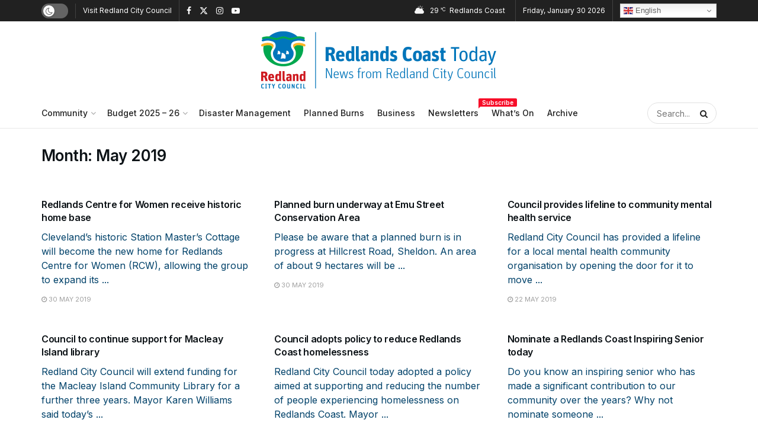

--- FILE ---
content_type: text/html; charset=UTF-8
request_url: https://rcc.news/2019/05/
body_size: 26962
content:
<!doctype html> <!--[if lt IE 7]><html class="no-js lt-ie9 lt-ie8 lt-ie7" lang="en-AU"> <![endif]--> <!--[if IE 7]><html class="no-js lt-ie9 lt-ie8" lang="en-AU"> <![endif]--> <!--[if IE 8]><html class="no-js lt-ie9" lang="en-AU"> <![endif]--> <!--[if IE 9]><html class="no-js lt-ie10" lang="en-AU"> <![endif]--> <!--[if gt IE 8]><!--><html class="no-js" lang="en-AU"> <!--<![endif]--><head><meta http-equiv="Content-Type" content="text/html; charset=UTF-8" /><meta name='viewport' content='width=device-width, initial-scale=1, user-scalable=yes' /><link rel="profile" href="http://gmpg.org/xfn/11" /><link rel="pingback" href="https://www.redlandscoasttoday.com.au/xmlrpc.php" /><meta name='robots' content='noindex, follow' /><style>img:is([sizes="auto" i], [sizes^="auto," i]) { contain-intrinsic-size: 3000px 1500px }</style><meta property="og:type" content="website"><meta property="og:title" content="Redlands Centre for Women receive historic home base"><meta property="og:site_name" content="Redlands Coast Today"><meta property="og:description" content="Cleveland’s historic Station Master’s Cottage will become the new home for Redlands Centre for Women (RCW), allowing the group to"><meta property="og:url" content="https://www.redlandscoasttoday.com.au/2019/05"><meta name="twitter:card" content="summary"><meta name="twitter:url" content="https://www.redlandscoasttoday.com.au/2019/05"><meta name="twitter:title" content="Redlands Centre for Women receive historic home base"><meta name="twitter:description" content="Cleveland’s historic Station Master’s Cottage will become the new home for Redlands Centre for Women (RCW), allowing the group to"><meta name="twitter:site" content="https://twitter.com/redlandcouncil"><meta name="google-site-verification" content="xSv4nUIN1fXUaGcHYRlNaLNEzKqsHMIzNm_DSjxIgIQ" /><meta charset="UTF-8" /><meta name="title" content="Redlands Coast Today - News from Redland City Council" /><meta name="description" content="Redlands Coast Today. Stay up to date with local news, events and stories in Redland City from Redland City Council." /><meta property="og:url" content="https://www.redlandscoasttoday.com.au/" /><meta property="og:type" content="website" /><meta property="og:title" content="Redlands Coast Today - News from Redland City Council" /><meta name="title" content="Planned Burns - Redland City" /><meta property="og:description" content="Redlands Coast Today. Stay up to date with local news, events and stories in Redland City from Redland City Council." /><meta name="facebook-domain-verification" content="lmfv9kvjwomlyqi2h358pln1ym6eua" />  <script defer src="[data-uri]"></script> <script defer src="[data-uri]"></script> <title>May 2019 - Redlands Coast Today</title><meta property="og:locale" content="en_US" /><meta property="og:type" content="website" /><meta property="og:title" content="May 2019 - Redlands Coast Today" /><meta property="og:url" content="https://www.redlandscoasttoday.com.au/2019/05/" /><meta property="og:site_name" content="Redlands Coast Today" /><meta property="og:image" content="https://www.redlandscoasttoday.com.au/wp-content/uploads/2023/04/Gorge-Walk-Overlook-scaled.jpg" /><meta property="og:image:width" content="2560" /><meta property="og:image:height" content="1706" /><meta property="og:image:type" content="image/jpeg" /><meta name="twitter:card" content="summary_large_image" /><meta name="twitter:site" content="@RedlandCouncil" /> <script type="application/ld+json" class="yoast-schema-graph">{"@context":"https://schema.org","@graph":[{"@type":"CollectionPage","@id":"https://www.redlandscoasttoday.com.au/2019/05/","url":"https://www.redlandscoasttoday.com.au/2019/05/","name":"May 2019 - Redlands Coast Today","isPartOf":{"@id":"https://www.redlandscoasttoday.com.au/#website"},"breadcrumb":{"@id":"https://www.redlandscoasttoday.com.au/2019/05/#breadcrumb"},"inLanguage":"en-AU"},{"@type":"BreadcrumbList","@id":"https://www.redlandscoasttoday.com.au/2019/05/#breadcrumb","itemListElement":[{"@type":"ListItem","position":1,"name":"Home","item":"https://www.redlandscoasttoday.com.au/"},{"@type":"ListItem","position":2,"name":"Archives for May 2019"}]},{"@type":"WebSite","@id":"https://www.redlandscoasttoday.com.au/#website","url":"https://www.redlandscoasttoday.com.au/","name":"Redlands Coast Today","description":"The latest news from Redland City Council","potentialAction":[{"@type":"SearchAction","target":{"@type":"EntryPoint","urlTemplate":"https://www.redlandscoasttoday.com.au/?s={search_term_string}"},"query-input":{"@type":"PropertyValueSpecification","valueRequired":true,"valueName":"search_term_string"}}],"inLanguage":"en-AU"}]}</script> <link rel='dns-prefetch' href='//www.googletagmanager.com' /><link rel='dns-prefetch' href='//www.redlandscoasttoday.com.au' /><link rel='dns-prefetch' href='//fonts.googleapis.com' /><link rel='preconnect' href='https://fonts.gstatic.com' /><link rel="alternate" type="application/rss+xml" title="Redlands Coast Today &raquo; Feed" href="https://www.redlandscoasttoday.com.au/feed/" /><link rel="alternate" type="application/rss+xml" title="Redlands Coast Today &raquo; Comments Feed" href="https://www.redlandscoasttoday.com.au/comments/feed/" /> <script defer src="[data-uri]"></script> <style id='wp-emoji-styles-inline-css' type='text/css'>img.wp-smiley, img.emoji {
		display: inline !important;
		border: none !important;
		box-shadow: none !important;
		height: 1em !important;
		width: 1em !important;
		margin: 0 0.07em !important;
		vertical-align: -0.1em !important;
		background: none !important;
		padding: 0 !important;
	}</style><link rel='stylesheet' id='wp-block-library-css' href='https://www.redlandscoasttoday.com.au/wp-includes/css/dist/block-library/style.min.css?ver=6.8.3' type='text/css' media='all' /><style id='classic-theme-styles-inline-css' type='text/css'>/*! This file is auto-generated */
.wp-block-button__link{color:#fff;background-color:#32373c;border-radius:9999px;box-shadow:none;text-decoration:none;padding:calc(.667em + 2px) calc(1.333em + 2px);font-size:1.125em}.wp-block-file__button{background:#32373c;color:#fff;text-decoration:none}</style><link rel='stylesheet' id='jnews-faq-css' href='https://www.redlandscoasttoday.com.au/wp-content/cache/autoptimize/autoptimize_single_85f4ed116af53f2a19322e354590c0cf.php?ver=12.0.3' type='text/css' media='all' /><style id='ppb-print-page-style-inline-css' type='text/css'>.dashicons{font-family:dashicons!important}.wp-block-ppb-print-page *{box-sizing:border-box}@media print{.wp-block-ppb-print-page.noPrint{display:none}}.wp-block-ppb-print-page .ppbPrintPage button{align-items:center;display:inline-flex;gap:5px;justify-content:center}.wp-block-ppb-print-page .ppbPrintPage button:focus{border:none;outline:0}.wp-block-ppb-print-page .ppbPrintPage button .hideIcon{display:none}.wp-block-ppb-print-page .ppbPrintPage button img{height:30px;width:auto}.wp-block-ppb-print-page .ppbPrintPage.default button{border:none}.wp-block-ppb-print-page .ppbPrintPage.iconFocus button{border:none;flex-direction:column;transition:background-color .3s ease}.wp-block-ppb-print-page .ppbPrintPage.iconFocus button .iconWrapper{align-items:center;border-radius:50%;display:flex;justify-content:center;padding:12px}.wp-block-ppb-print-page .ppbPrintPage.roundedPill button{border:none;transition:background-color .2s ease,box-shadow .2s ease}.wp-block-ppb-print-page .ppbPrintPage.outlineStyle button{border:none;transition:background-color .2s ease}.wp-block-ppb-print-page .ppbPrintPage.floatingAction button{border:none;height:56px;transition:all .2s ease;width:56px}.wp-block-ppb-print-page .ppbPrintPage.floatingAction:hover{transform:scale(1.1);transition:all .2s ease}.wp-block-ppb-print-page .ppbPrintPage.interactiveHover button{border:none;overflow:hidden;position:relative;transition:background-color .2s ease}.wp-block-ppb-print-page .ppbPrintPage.interactiveHover button span.overlay{background-color:#b13721;inset:0;position:absolute;transform:scaleX(0);transform-origin:left;transition:transform .3s ease}.wp-block-ppb-print-page .ppbPrintPage.interactiveHover button:hover .overlay{transform:scaleX(1)}.wp-block-ppb-print-page .ppbPrintPage.interactiveHover button img,.wp-block-ppb-print-page .ppbPrintPage.interactiveHover button span.text,.wp-block-ppb-print-page .ppbPrintPage.interactiveHover button svg{position:relative;z-index:10}.wp-block-ppb-print-page .ppbPrintPage.textHeavy button{transition:background-color .2s ease}.wp-block-ppb-print-page .ppbPrintPage.textHeavy button svg{color:#b45309;flex-shrink:0;margin-top:4px}.wp-block-ppb-print-page .ppbPrintPage.retro button{background-color:#a855f7;color:#fff;transition:box-shadow .3s}.wp-block-ppb-print-page .ppbPrintPage.brutalist button{transition:background-color .3s}.wp-block-ppb-print-page .ppbPrintPage.effect button{border:none!important;transform:translateY(0);transition:all .3s}.wp-block-ppb-print-page .ppbPrintPage.effect button:hover{transform:translateY(-.25rem)}.wp-block-ppb-print-page .ppbPrintPage.effect button:active{box-shadow:0 8px 10px -4px rgba(34,197,94,.5);transform:translateY(0)}</style><style id='global-styles-inline-css' type='text/css'>:root{--wp--preset--aspect-ratio--square: 1;--wp--preset--aspect-ratio--4-3: 4/3;--wp--preset--aspect-ratio--3-4: 3/4;--wp--preset--aspect-ratio--3-2: 3/2;--wp--preset--aspect-ratio--2-3: 2/3;--wp--preset--aspect-ratio--16-9: 16/9;--wp--preset--aspect-ratio--9-16: 9/16;--wp--preset--color--black: #000000;--wp--preset--color--cyan-bluish-gray: #abb8c3;--wp--preset--color--white: #ffffff;--wp--preset--color--pale-pink: #f78da7;--wp--preset--color--vivid-red: #cf2e2e;--wp--preset--color--luminous-vivid-orange: #ff6900;--wp--preset--color--luminous-vivid-amber: #fcb900;--wp--preset--color--light-green-cyan: #7bdcb5;--wp--preset--color--vivid-green-cyan: #00d084;--wp--preset--color--pale-cyan-blue: #8ed1fc;--wp--preset--color--vivid-cyan-blue: #0693e3;--wp--preset--color--vivid-purple: #9b51e0;--wp--preset--gradient--vivid-cyan-blue-to-vivid-purple: linear-gradient(135deg,rgba(6,147,227,1) 0%,rgb(155,81,224) 100%);--wp--preset--gradient--light-green-cyan-to-vivid-green-cyan: linear-gradient(135deg,rgb(122,220,180) 0%,rgb(0,208,130) 100%);--wp--preset--gradient--luminous-vivid-amber-to-luminous-vivid-orange: linear-gradient(135deg,rgba(252,185,0,1) 0%,rgba(255,105,0,1) 100%);--wp--preset--gradient--luminous-vivid-orange-to-vivid-red: linear-gradient(135deg,rgba(255,105,0,1) 0%,rgb(207,46,46) 100%);--wp--preset--gradient--very-light-gray-to-cyan-bluish-gray: linear-gradient(135deg,rgb(238,238,238) 0%,rgb(169,184,195) 100%);--wp--preset--gradient--cool-to-warm-spectrum: linear-gradient(135deg,rgb(74,234,220) 0%,rgb(151,120,209) 20%,rgb(207,42,186) 40%,rgb(238,44,130) 60%,rgb(251,105,98) 80%,rgb(254,248,76) 100%);--wp--preset--gradient--blush-light-purple: linear-gradient(135deg,rgb(255,206,236) 0%,rgb(152,150,240) 100%);--wp--preset--gradient--blush-bordeaux: linear-gradient(135deg,rgb(254,205,165) 0%,rgb(254,45,45) 50%,rgb(107,0,62) 100%);--wp--preset--gradient--luminous-dusk: linear-gradient(135deg,rgb(255,203,112) 0%,rgb(199,81,192) 50%,rgb(65,88,208) 100%);--wp--preset--gradient--pale-ocean: linear-gradient(135deg,rgb(255,245,203) 0%,rgb(182,227,212) 50%,rgb(51,167,181) 100%);--wp--preset--gradient--electric-grass: linear-gradient(135deg,rgb(202,248,128) 0%,rgb(113,206,126) 100%);--wp--preset--gradient--midnight: linear-gradient(135deg,rgb(2,3,129) 0%,rgb(40,116,252) 100%);--wp--preset--font-size--small: 13px;--wp--preset--font-size--medium: 20px;--wp--preset--font-size--large: 36px;--wp--preset--font-size--x-large: 42px;--wp--preset--spacing--20: 0.44rem;--wp--preset--spacing--30: 0.67rem;--wp--preset--spacing--40: 1rem;--wp--preset--spacing--50: 1.5rem;--wp--preset--spacing--60: 2.25rem;--wp--preset--spacing--70: 3.38rem;--wp--preset--spacing--80: 5.06rem;--wp--preset--shadow--natural: 6px 6px 9px rgba(0, 0, 0, 0.2);--wp--preset--shadow--deep: 12px 12px 50px rgba(0, 0, 0, 0.4);--wp--preset--shadow--sharp: 6px 6px 0px rgba(0, 0, 0, 0.2);--wp--preset--shadow--outlined: 6px 6px 0px -3px rgba(255, 255, 255, 1), 6px 6px rgba(0, 0, 0, 1);--wp--preset--shadow--crisp: 6px 6px 0px rgba(0, 0, 0, 1);}:where(.is-layout-flex){gap: 0.5em;}:where(.is-layout-grid){gap: 0.5em;}body .is-layout-flex{display: flex;}.is-layout-flex{flex-wrap: wrap;align-items: center;}.is-layout-flex > :is(*, div){margin: 0;}body .is-layout-grid{display: grid;}.is-layout-grid > :is(*, div){margin: 0;}:where(.wp-block-columns.is-layout-flex){gap: 2em;}:where(.wp-block-columns.is-layout-grid){gap: 2em;}:where(.wp-block-post-template.is-layout-flex){gap: 1.25em;}:where(.wp-block-post-template.is-layout-grid){gap: 1.25em;}.has-black-color{color: var(--wp--preset--color--black) !important;}.has-cyan-bluish-gray-color{color: var(--wp--preset--color--cyan-bluish-gray) !important;}.has-white-color{color: var(--wp--preset--color--white) !important;}.has-pale-pink-color{color: var(--wp--preset--color--pale-pink) !important;}.has-vivid-red-color{color: var(--wp--preset--color--vivid-red) !important;}.has-luminous-vivid-orange-color{color: var(--wp--preset--color--luminous-vivid-orange) !important;}.has-luminous-vivid-amber-color{color: var(--wp--preset--color--luminous-vivid-amber) !important;}.has-light-green-cyan-color{color: var(--wp--preset--color--light-green-cyan) !important;}.has-vivid-green-cyan-color{color: var(--wp--preset--color--vivid-green-cyan) !important;}.has-pale-cyan-blue-color{color: var(--wp--preset--color--pale-cyan-blue) !important;}.has-vivid-cyan-blue-color{color: var(--wp--preset--color--vivid-cyan-blue) !important;}.has-vivid-purple-color{color: var(--wp--preset--color--vivid-purple) !important;}.has-black-background-color{background-color: var(--wp--preset--color--black) !important;}.has-cyan-bluish-gray-background-color{background-color: var(--wp--preset--color--cyan-bluish-gray) !important;}.has-white-background-color{background-color: var(--wp--preset--color--white) !important;}.has-pale-pink-background-color{background-color: var(--wp--preset--color--pale-pink) !important;}.has-vivid-red-background-color{background-color: var(--wp--preset--color--vivid-red) !important;}.has-luminous-vivid-orange-background-color{background-color: var(--wp--preset--color--luminous-vivid-orange) !important;}.has-luminous-vivid-amber-background-color{background-color: var(--wp--preset--color--luminous-vivid-amber) !important;}.has-light-green-cyan-background-color{background-color: var(--wp--preset--color--light-green-cyan) !important;}.has-vivid-green-cyan-background-color{background-color: var(--wp--preset--color--vivid-green-cyan) !important;}.has-pale-cyan-blue-background-color{background-color: var(--wp--preset--color--pale-cyan-blue) !important;}.has-vivid-cyan-blue-background-color{background-color: var(--wp--preset--color--vivid-cyan-blue) !important;}.has-vivid-purple-background-color{background-color: var(--wp--preset--color--vivid-purple) !important;}.has-black-border-color{border-color: var(--wp--preset--color--black) !important;}.has-cyan-bluish-gray-border-color{border-color: var(--wp--preset--color--cyan-bluish-gray) !important;}.has-white-border-color{border-color: var(--wp--preset--color--white) !important;}.has-pale-pink-border-color{border-color: var(--wp--preset--color--pale-pink) !important;}.has-vivid-red-border-color{border-color: var(--wp--preset--color--vivid-red) !important;}.has-luminous-vivid-orange-border-color{border-color: var(--wp--preset--color--luminous-vivid-orange) !important;}.has-luminous-vivid-amber-border-color{border-color: var(--wp--preset--color--luminous-vivid-amber) !important;}.has-light-green-cyan-border-color{border-color: var(--wp--preset--color--light-green-cyan) !important;}.has-vivid-green-cyan-border-color{border-color: var(--wp--preset--color--vivid-green-cyan) !important;}.has-pale-cyan-blue-border-color{border-color: var(--wp--preset--color--pale-cyan-blue) !important;}.has-vivid-cyan-blue-border-color{border-color: var(--wp--preset--color--vivid-cyan-blue) !important;}.has-vivid-purple-border-color{border-color: var(--wp--preset--color--vivid-purple) !important;}.has-vivid-cyan-blue-to-vivid-purple-gradient-background{background: var(--wp--preset--gradient--vivid-cyan-blue-to-vivid-purple) !important;}.has-light-green-cyan-to-vivid-green-cyan-gradient-background{background: var(--wp--preset--gradient--light-green-cyan-to-vivid-green-cyan) !important;}.has-luminous-vivid-amber-to-luminous-vivid-orange-gradient-background{background: var(--wp--preset--gradient--luminous-vivid-amber-to-luminous-vivid-orange) !important;}.has-luminous-vivid-orange-to-vivid-red-gradient-background{background: var(--wp--preset--gradient--luminous-vivid-orange-to-vivid-red) !important;}.has-very-light-gray-to-cyan-bluish-gray-gradient-background{background: var(--wp--preset--gradient--very-light-gray-to-cyan-bluish-gray) !important;}.has-cool-to-warm-spectrum-gradient-background{background: var(--wp--preset--gradient--cool-to-warm-spectrum) !important;}.has-blush-light-purple-gradient-background{background: var(--wp--preset--gradient--blush-light-purple) !important;}.has-blush-bordeaux-gradient-background{background: var(--wp--preset--gradient--blush-bordeaux) !important;}.has-luminous-dusk-gradient-background{background: var(--wp--preset--gradient--luminous-dusk) !important;}.has-pale-ocean-gradient-background{background: var(--wp--preset--gradient--pale-ocean) !important;}.has-electric-grass-gradient-background{background: var(--wp--preset--gradient--electric-grass) !important;}.has-midnight-gradient-background{background: var(--wp--preset--gradient--midnight) !important;}.has-small-font-size{font-size: var(--wp--preset--font-size--small) !important;}.has-medium-font-size{font-size: var(--wp--preset--font-size--medium) !important;}.has-large-font-size{font-size: var(--wp--preset--font-size--large) !important;}.has-x-large-font-size{font-size: var(--wp--preset--font-size--x-large) !important;}
:where(.wp-block-post-template.is-layout-flex){gap: 1.25em;}:where(.wp-block-post-template.is-layout-grid){gap: 1.25em;}
:where(.wp-block-columns.is-layout-flex){gap: 2em;}:where(.wp-block-columns.is-layout-grid){gap: 2em;}
:root :where(.wp-block-pullquote){font-size: 1.5em;line-height: 1.6;}</style><link rel='stylesheet' id='ctf_styles-css' href='https://www.redlandscoasttoday.com.au/wp-content/plugins/custom-twitter-feeds/css/ctf-styles.min.css?ver=2.3.1' type='text/css' media='all' /><link rel='stylesheet' id='jnews-video-css' href='https://www.redlandscoasttoday.com.au/wp-content/cache/autoptimize/autoptimize_single_375f62f3baf54a72b884aaf445840f16.php?ver=12.0.1' type='text/css' media='all' /><link rel='stylesheet' id='js_composer_front-css' href='https://www.redlandscoasttoday.com.au/wp-content/plugins/js_composer/assets/css/js_composer.min.css?ver=8.7.2' type='text/css' media='all' /><link rel='stylesheet' id='jeg_customizer_font-css' href='//fonts.googleapis.com/css?family=Inter%3Aregular%2C600%2C500&#038;display=swap&#038;ver=1.3.2' type='text/css' media='all' /><link rel='stylesheet' id='jnews-push-notification-css' href='https://www.redlandscoasttoday.com.au/wp-content/cache/autoptimize/autoptimize_single_21575252d43c731170b3322208d23efb.php?ver=12.0.0' type='text/css' media='all' /><link rel='stylesheet' id='font-awesome-css' href='https://www.redlandscoasttoday.com.au/wp-content/themes/jnews/assets/fonts/font-awesome/font-awesome.min.css?ver=12.0.3' type='text/css' media='all' /><link rel='stylesheet' id='jnews-frontend-css' href='https://www.redlandscoasttoday.com.au/wp-content/themes/jnews/assets/dist/frontend.min.css?ver=12.0.3' type='text/css' media='all' /><link rel='stylesheet' id='jnews-js-composer-css' href='https://www.redlandscoasttoday.com.au/wp-content/cache/autoptimize/autoptimize_single_fc83441dd57e3efc19dde7715224aa04.php?ver=12.0.3' type='text/css' media='all' /><link rel='stylesheet' id='jnews-style-css' href='https://www.redlandscoasttoday.com.au/wp-content/themes/jnews/style.css?ver=12.0.3' type='text/css' media='all' /><link rel='stylesheet' id='jnews-darkmode-css' href='https://www.redlandscoasttoday.com.au/wp-content/cache/autoptimize/autoptimize_single_c8c57a0dce3f85eefaf2b683a5ed8483.php?ver=12.0.3' type='text/css' media='all' /><link rel='stylesheet' id='jnews-scheme-css' href='https://www.redlandscoasttoday.com.au/wp-content/cache/autoptimize/autoptimize_single_2ec509042e5328a758529de7c43ffc40.php?ver=1769653028' type='text/css' media='all' /><link rel='stylesheet' id='jnews-video-darkmode-css' href='https://www.redlandscoasttoday.com.au/wp-content/cache/autoptimize/autoptimize_single_1d0ce6bf48c0569e060acec3bc59da66.php?ver=12.0.1' type='text/css' media='all' /><link rel='stylesheet' id='jnews-weather-style-css' href='https://www.redlandscoasttoday.com.au/wp-content/cache/autoptimize/autoptimize_single_be826c2173cc5f3b16217cf30b85c25e.php?ver=12.0.0' type='text/css' media='all' /> <script type="text/javascript" src="https://www.googletagmanager.com/gtag/js?id=G-368557327" id="jnews-google-tag-manager-js" defer></script> <script defer id="jnews-google-tag-manager-js-after" src="[data-uri]"></script> <script defer type="text/javascript" src="https://www.redlandscoasttoday.com.au/wp-includes/js/jquery/jquery.min.js?ver=3.7.1" id="jquery-core-js"></script> <script defer type="text/javascript" src="https://www.redlandscoasttoday.com.au/wp-includes/js/jquery/jquery-migrate.min.js?ver=3.4.1" id="jquery-migrate-js"></script> 
 <script defer type="text/javascript" src="https://www.googletagmanager.com/gtag/js?id=GT-KT5CP99" id="google_gtagjs-js"></script> <script defer id="google_gtagjs-js-after" src="[data-uri]"></script> <script defer src="data:text/javascript;base64,"></script><link rel="https://api.w.org/" href="https://www.redlandscoasttoday.com.au/wp-json/" /><link rel="EditURI" type="application/rsd+xml" title="RSD" href="https://www.redlandscoasttoday.com.au/xmlrpc.php?rsd" /><meta name="generator" content="Site Kit by Google 1.171.0" /><meta name="generator" content="Powered by WPBakery Page Builder - drag and drop page builder for WordPress."/><link rel="icon" href="https://www.redlandscoasttoday.com.au/wp-content/uploads/2023/04/cropped-Redlands-Coast-Today-Site-Icon-32x32.png" sizes="32x32" /><link rel="icon" href="https://www.redlandscoasttoday.com.au/wp-content/uploads/2023/04/cropped-Redlands-Coast-Today-Site-Icon-192x192.png" sizes="192x192" /><link rel="apple-touch-icon" href="https://www.redlandscoasttoday.com.au/wp-content/uploads/2023/04/cropped-Redlands-Coast-Today-Site-Icon-180x180.png" /><meta name="msapplication-TileImage" content="https://www.redlandscoasttoday.com.au/wp-content/uploads/2023/04/cropped-Redlands-Coast-Today-Site-Icon-270x270.png" /><style id="jeg_dynamic_css" type="text/css" data-type="jeg_custom-css">.jeg_top_weather > .jeg_weather_temp, .jeg_midbar .jeg_top_weather > .jeg_weather_temp > .jeg_weather_unit, .jeg_top_weather > .jeg_weather_location { color : #ffffff; } body { --j-body-color : #01426a; --j-accent-color : #0079c2; --j-alt-color : #4a8fe7; --j-heading-color : #0d1317; } body,.jeg_newsfeed_list .tns-outer .tns-controls button,.jeg_filter_button,.owl-carousel .owl-nav div,.jeg_readmore,.jeg_hero_style_7 .jeg_post_meta a,.widget_calendar thead th,.widget_calendar tfoot a,.jeg_socialcounter a,.entry-header .jeg_meta_like a,.entry-header .jeg_meta_comment a,.entry-header .jeg_meta_donation a,.entry-header .jeg_meta_bookmark a,.entry-content tbody tr:hover,.entry-content th,.jeg_splitpost_nav li:hover a,#breadcrumbs a,.jeg_author_socials a:hover,.jeg_footer_content a,.jeg_footer_bottom a,.jeg_cartcontent,.woocommerce .woocommerce-breadcrumb a { color : #01426a; } a, .jeg_menu_style_5>li>a:hover, .jeg_menu_style_5>li.sfHover>a, .jeg_menu_style_5>li.current-menu-item>a, .jeg_menu_style_5>li.current-menu-ancestor>a, .jeg_navbar .jeg_menu:not(.jeg_main_menu)>li>a:hover, .jeg_midbar .jeg_menu:not(.jeg_main_menu)>li>a:hover, .jeg_side_tabs li.active, .jeg_block_heading_5 strong, .jeg_block_heading_6 strong, .jeg_block_heading_7 strong, .jeg_block_heading_8 strong, .jeg_subcat_list li a:hover, .jeg_subcat_list li button:hover, .jeg_pl_lg_7 .jeg_thumb .jeg_post_category a, .jeg_pl_xs_2:before, .jeg_pl_xs_4 .jeg_postblock_content:before, .jeg_postblock .jeg_post_title a:hover, .jeg_hero_style_6 .jeg_post_title a:hover, .jeg_sidefeed .jeg_pl_xs_3 .jeg_post_title a:hover, .widget_jnews_popular .jeg_post_title a:hover, .jeg_meta_author a, .widget_archive li a:hover, .widget_pages li a:hover, .widget_meta li a:hover, .widget_recent_entries li a:hover, .widget_rss li a:hover, .widget_rss cite, .widget_categories li a:hover, .widget_categories li.current-cat>a, #breadcrumbs a:hover, .jeg_share_count .counts, .commentlist .bypostauthor>.comment-body>.comment-author>.fn, span.required, .jeg_review_title, .bestprice .price, .authorlink a:hover, .jeg_vertical_playlist .jeg_video_playlist_play_icon, .jeg_vertical_playlist .jeg_video_playlist_item.active .jeg_video_playlist_thumbnail:before, .jeg_horizontal_playlist .jeg_video_playlist_play, .woocommerce li.product .pricegroup .button, .widget_display_forums li a:hover, .widget_display_topics li:before, .widget_display_replies li:before, .widget_display_views li:before, .bbp-breadcrumb a:hover, .jeg_mobile_menu li.sfHover>a, .jeg_mobile_menu li a:hover, .split-template-6 .pagenum, .jeg_mobile_menu_style_5>li>a:hover, .jeg_mobile_menu_style_5>li.sfHover>a, .jeg_mobile_menu_style_5>li.current-menu-item>a, .jeg_mobile_menu_style_5>li.current-menu-ancestor>a, .jeg_mobile_menu.jeg_menu_dropdown li.open > div > a ,.jeg_menu_dropdown.language-swicher .sub-menu li a:hover { color : #0079c2; } .jeg_menu_style_1>li>a:before, .jeg_menu_style_2>li>a:before, .jeg_menu_style_3>li>a:before, .jeg_side_toggle, .jeg_slide_caption .jeg_post_category a, .jeg_slider_type_1_wrapper .tns-controls button.tns-next, .jeg_block_heading_1 .jeg_block_title span, .jeg_block_heading_2 .jeg_block_title span, .jeg_block_heading_3, .jeg_block_heading_4 .jeg_block_title span, .jeg_block_heading_6:after, .jeg_pl_lg_box .jeg_post_category a, .jeg_pl_md_box .jeg_post_category a, .jeg_readmore:hover, .jeg_thumb .jeg_post_category a, .jeg_block_loadmore a:hover, .jeg_postblock.alt .jeg_block_loadmore a:hover, .jeg_block_loadmore a.active, .jeg_postblock_carousel_2 .jeg_post_category a, .jeg_heroblock .jeg_post_category a, .jeg_pagenav_1 .page_number.active, .jeg_pagenav_1 .page_number.active:hover, input[type="submit"], .btn, .button, .widget_tag_cloud a:hover, .popularpost_item:hover .jeg_post_title a:before, .jeg_splitpost_4 .page_nav, .jeg_splitpost_5 .page_nav, .jeg_post_via a:hover, .jeg_post_source a:hover, .jeg_post_tags a:hover, .comment-reply-title small a:before, .comment-reply-title small a:after, .jeg_storelist .productlink, .authorlink li.active a:before, .jeg_footer.dark .socials_widget:not(.nobg) a:hover .fa,.jeg_footer.dark .socials_widget:not(.nobg) a:hover > span.jeg-icon, div.jeg_breakingnews_title, .jeg_overlay_slider_bottom_wrapper .tns-controls button, .jeg_overlay_slider_bottom_wrapper .tns-controls button:hover, .jeg_vertical_playlist .jeg_video_playlist_current, .woocommerce span.onsale, .woocommerce #respond input#submit:hover, .woocommerce a.button:hover, .woocommerce button.button:hover, .woocommerce input.button:hover, .woocommerce #respond input#submit.alt, .woocommerce a.button.alt, .woocommerce button.button.alt, .woocommerce input.button.alt, .jeg_popup_post .caption, .jeg_footer.dark input[type="submit"], .jeg_footer.dark .btn, .jeg_footer.dark .button, .footer_widget.widget_tag_cloud a:hover, .jeg_inner_content .content-inner .jeg_post_category a:hover, #buddypress .standard-form button, #buddypress a.button, #buddypress input[type="submit"], #buddypress input[type="button"], #buddypress input[type="reset"], #buddypress ul.button-nav li a, #buddypress .generic-button a, #buddypress .generic-button button, #buddypress .comment-reply-link, #buddypress a.bp-title-button, #buddypress.buddypress-wrap .members-list li .user-update .activity-read-more a, div#buddypress .standard-form button:hover, div#buddypress a.button:hover, div#buddypress input[type="submit"]:hover, div#buddypress input[type="button"]:hover, div#buddypress input[type="reset"]:hover, div#buddypress ul.button-nav li a:hover, div#buddypress .generic-button a:hover, div#buddypress .generic-button button:hover, div#buddypress .comment-reply-link:hover, div#buddypress a.bp-title-button:hover, div#buddypress.buddypress-wrap .members-list li .user-update .activity-read-more a:hover, #buddypress #item-nav .item-list-tabs ul li a:before, .jeg_inner_content .jeg_meta_container .follow-wrapper a { background-color : #0079c2; } .jeg_block_heading_7 .jeg_block_title span, .jeg_readmore:hover, .jeg_block_loadmore a:hover, .jeg_block_loadmore a.active, .jeg_pagenav_1 .page_number.active, .jeg_pagenav_1 .page_number.active:hover, .jeg_pagenav_3 .page_number:hover, .jeg_prevnext_post a:hover h3, .jeg_overlay_slider .jeg_post_category, .jeg_sidefeed .jeg_post.active, .jeg_vertical_playlist.jeg_vertical_playlist .jeg_video_playlist_item.active .jeg_video_playlist_thumbnail img, .jeg_horizontal_playlist .jeg_video_playlist_item.active { border-color : #0079c2; } .jeg_tabpost_nav li.active, .woocommerce div.product .woocommerce-tabs ul.tabs li.active, .jeg_mobile_menu_style_1>li.current-menu-item a, .jeg_mobile_menu_style_1>li.current-menu-ancestor a, .jeg_mobile_menu_style_2>li.current-menu-item::after, .jeg_mobile_menu_style_2>li.current-menu-ancestor::after, .jeg_mobile_menu_style_3>li.current-menu-item::before, .jeg_mobile_menu_style_3>li.current-menu-ancestor::before { border-bottom-color : #0079c2; } .jeg_post_share .jeg-icon svg { fill : #0079c2; } .jeg_post_meta .fa, .jeg_post_meta .jpwt-icon, .entry-header .jeg_post_meta .fa, .jeg_review_stars, .jeg_price_review_list { color : #4a8fe7; } .jeg_share_button.share-float.share-monocrhome a { background-color : #4a8fe7; } h1,h2,h3,h4,h5,h6,.jeg_post_title a,.entry-header .jeg_post_title,.jeg_hero_style_7 .jeg_post_title a,.jeg_block_title,.jeg_splitpost_bar .current_title,.jeg_video_playlist_title,.gallery-caption,.jeg_push_notification_button>a.button { color : #0d1317; } .split-template-9 .pagenum, .split-template-10 .pagenum, .split-template-11 .pagenum, .split-template-12 .pagenum, .split-template-13 .pagenum, .split-template-15 .pagenum, .split-template-18 .pagenum, .split-template-20 .pagenum, .split-template-19 .current_title span, .split-template-20 .current_title span { background-color : #0d1317; } .jeg_topbar .jeg_nav_row, .jeg_topbar .jeg_search_no_expand .jeg_search_input { line-height : 36px; } .jeg_topbar .jeg_nav_row, .jeg_topbar .jeg_nav_icon { height : 36px; } .jeg_topbar .jeg_logo_img { max-height : 36px; } .jeg_midbar { height : 130px; } .jeg_midbar .jeg_logo_img { max-height : 130px; } .jeg_header .jeg_bottombar.jeg_navbar,.jeg_bottombar .jeg_nav_icon { height : 50px; } .jeg_header .jeg_bottombar.jeg_navbar, .jeg_header .jeg_bottombar .jeg_main_menu:not(.jeg_menu_style_1) > li > a, .jeg_header .jeg_bottombar .jeg_menu_style_1 > li, .jeg_header .jeg_bottombar .jeg_menu:not(.jeg_main_menu) > li > a { line-height : 50px; } .jeg_bottombar .jeg_logo_img { max-height : 50px; } .jeg_header .jeg_bottombar, .jeg_header .jeg_bottombar.jeg_navbar_dark, .jeg_bottombar.jeg_navbar_boxed .jeg_nav_row, .jeg_bottombar.jeg_navbar_dark.jeg_navbar_boxed .jeg_nav_row { border-top-width : 0px; border-bottom-width : 1px; } .jeg_stickybar.jeg_navbar,.jeg_navbar .jeg_nav_icon { height : 68px; } .jeg_stickybar.jeg_navbar, .jeg_stickybar .jeg_main_menu:not(.jeg_menu_style_1) > li > a, .jeg_stickybar .jeg_menu_style_1 > li, .jeg_stickybar .jeg_menu:not(.jeg_main_menu) > li > a { line-height : 68px; } .jeg_stickybar, .jeg_stickybar.dark { border-bottom-width : 1px; } .jeg_header .socials_widget > a > i.fa:before { color : #ffffff; } .jeg_header .socials_widget.nobg > a > i > span.jeg-icon svg { fill : #ffffff; } .jeg_header .socials_widget.nobg > a > span.jeg-icon svg { fill : #ffffff; } .jeg_header .socials_widget > a > span.jeg-icon svg { fill : #ffffff; } .jeg_header .socials_widget > a > i > span.jeg-icon svg { fill : #ffffff; } .jeg_top_date { color : #ffffff; } .jeg_lang_dropdown_wrapper .jeg_lang_btn i, .jeg_lang_dropdown_wrapper .jeg_lang_dropdown a ,.jeg_lang_btn span , .jeg_lang_switcher a, .jeg_lang_switcher span, .jeg_lang_dropdown_wrapper .jeg_lang_btn::after { color : #ffffff; } .jeg_header .jeg_midbar.jeg_lang_expanded .jeg_lang_dropdown_wrapper .jeg_lang_btn { border-color : #ffffff; } .jeg_nav_search { width : 50%; } .jnews .jeg_header .jeg_menu.jeg_top_menu > li > a { color : #ffffff; } .jnews .jeg_header .jeg_menu.jeg_top_menu > li a:hover { color : #ffffff; } .jeg_footer_content,.jeg_footer.dark .jeg_footer_content { background-color : #f7f7f7; } .jeg_footer .jeg_footer_heading h3,.jeg_footer.dark .jeg_footer_heading h3,.jeg_footer .widget h2,.jeg_footer .footer_dark .widget h2 { color : #0d1317; } .jeg_footer_bottom,.jeg_footer.dark .jeg_footer_bottom,.jeg_footer_secondary,.jeg_footer.dark .jeg_footer_secondary { background-color : #f7f7f7; } .jeg_read_progress_wrapper .jeg_progress_container .progress-bar { background-color : #1b8415; } body,input,textarea,select,.chosen-container-single .chosen-single,.btn,.button { font-family: Inter,Helvetica,Arial,sans-serif; } h3.jeg_block_title, .jeg_footer .jeg_footer_heading h3, .jeg_footer .widget h2, .jeg_tabpost_nav li { font-family: Inter,Helvetica,Arial,sans-serif;font-weight : 500; font-style : normal;  }</style><style type="text/css">.no_thumbnail .jeg_thumb,
					.thumbnail-container.no_thumbnail {
					    display: none !important;
					}
					.jeg_search_result .jeg_pl_xs_3.no_thumbnail .jeg_postblock_content,
					.jeg_sidefeed .jeg_pl_xs_3.no_thumbnail .jeg_postblock_content,
					.jeg_pl_sm.no_thumbnail .jeg_postblock_content {
					    margin-left: 0;
					}
					.jeg_postblock_11 .no_thumbnail .jeg_postblock_content,
					.jeg_postblock_12 .no_thumbnail .jeg_postblock_content,
					.jeg_postblock_12.jeg_col_3o3 .no_thumbnail .jeg_postblock_content  {
					    margin-top: 0;
					}
					.jeg_postblock_15 .jeg_pl_md_box.no_thumbnail .jeg_postblock_content,
					.jeg_postblock_19 .jeg_pl_md_box.no_thumbnail .jeg_postblock_content,
					.jeg_postblock_24 .jeg_pl_md_box.no_thumbnail .jeg_postblock_content,
					.jeg_sidefeed .jeg_pl_md_box .jeg_postblock_content {
					    position: relative;
					}
					.jeg_postblock_carousel_2 .no_thumbnail .jeg_post_title a,
					.jeg_postblock_carousel_2 .no_thumbnail .jeg_post_title a:hover,
					.jeg_postblock_carousel_2 .no_thumbnail .jeg_post_meta .fa {
					    color: #212121 !important;
					} 
					.jnews-dark-mode .jeg_postblock_carousel_2 .no_thumbnail .jeg_post_title a,
					.jnews-dark-mode .jeg_postblock_carousel_2 .no_thumbnail .jeg_post_title a:hover,
					.jnews-dark-mode .jeg_postblock_carousel_2 .no_thumbnail .jeg_post_meta .fa {
					    color: #fff !important;
					}</style><style type="text/css" id="wp-custom-css">/* Inject top bar and in page weather widget location title */
.jeg_weather_location:before {
    content: "Redlands Coast";
}

/* Hide top bar and in page weather widget set location title */
.jeg_weather_location > span {
    display: none;
}</style><noscript><style>.wpb_animate_when_almost_visible { opacity: 1; }</style></noscript></head><body class="archive date wp-embed-responsive wp-theme-jnews jeg_toggle_light jnews jsc_normal wpb-js-composer js-comp-ver-8.7.2 vc_responsive"><div class="jeg_ad jeg_ad_top jnews_header_top_ads"><div class='ads-wrapper  '></div></div><div class="jeg_viewport"><div class="jeg_header_wrapper"><div class="jeg_header_instagram_wrapper"></div><div class="jeg_header normal"><div class="jeg_topbar jeg_container jeg_navbar_wrapper dark"><div class="container"><div class="jeg_nav_row"><div class="jeg_nav_col jeg_nav_left  jeg_nav_grow"><div class="item_wrap jeg_nav_alignleft"><div class="jeg_nav_item jeg_dark_mode"> <label class="dark_mode_switch"> <input aria-label="Dark mode toogle" type="checkbox" class="jeg_dark_mode_toggle" > <span class="slider round"></span> </label></div><div class="jeg_nav_item"><ul class="jeg_menu jeg_top_menu"><li id="menu-item-15962" class="menu-item menu-item-type-custom menu-item-object-custom menu-item-15962"><a href="https://www.redland.qld.gov.au/">Visit Redland City Council</a></li></ul></div><div
 class="jeg_nav_item socials_widget jeg_social_icon_block nobg"> <a href="https://www.facebook.com/RedlandCouncil" target='_blank' rel='external noopener nofollow'  aria-label="Find us on Facebook" class="jeg_facebook"><i class="fa fa-facebook"></i> </a><a href="https://twitter.com/redlandcouncil" target='_blank' rel='external noopener nofollow'  aria-label="Find us on Twitter" class="jeg_twitter"><i class="fa fa-twitter"><span class="jeg-icon icon-twitter"><svg xmlns="http://www.w3.org/2000/svg" height="1em" viewBox="0 0 512 512"><path d="M389.2 48h70.6L305.6 224.2 487 464H345L233.7 318.6 106.5 464H35.8L200.7 275.5 26.8 48H172.4L272.9 180.9 389.2 48zM364.4 421.8h39.1L151.1 88h-42L364.4 421.8z"/></svg></span></i> </a><a href="https://www.instagram.com/redlandcouncil/" target='_blank' rel='external noopener nofollow'  aria-label="Find us on Instagram" class="jeg_instagram"><i class="fa fa-instagram"></i> </a><a href="https://www.youtube.com/user/RedlandCityCouncil" target='_blank' rel='external noopener nofollow'  aria-label="Find us on Youtube" class="jeg_youtube"><i class="fa fa-youtube-play"></i> </a></div></div></div><div class="jeg_nav_col jeg_nav_center  jeg_nav_normal"><div class="item_wrap jeg_nav_aligncenter"></div></div><div class="jeg_nav_col jeg_nav_right  jeg_nav_normal"><div class="item_wrap jeg_nav_alignright"><div class="jeg_nav_item jnews_header_topbar_weather"><div class="jeg_top_weather slide"><div class="jeg_weather_condition"> <span class="jeg_weather_icon"> <i class="jegicon jegicon-cloudy-day-sm"></i> </span></div><div class="jeg_weather_temp"> <span class="jeg_weather_value" data-temp-c="29" data-temp-f="83.5">29</span> <span class="jeg_weather_unit" data-unit="c">&deg;c</span></div><div class="jeg_weather_location"> <span>Redland Bay</span></div><div class="jeg_weather_item slide both item_2"><div class="jeg_weather_item_carousel" data-autoplay="" data-auto-delay="2000" data-auto-hover=""><div class="item"><div class="jeg_weather_temp"> <span class="jeg_weather_icon"><i class="jegicon jegicon-rainy-day-sm"></i></span> <span class="jeg_weather_value" data-temp-c="26" data-temp-f="78.1">26</span> <span class="jeg_weather_degrees" data-unit="c">&deg;</span> <span class="jeg_weather_day">Sat</span></div></div><div class="item"><div class="jeg_weather_temp"> <span class="jeg_weather_icon"><i class="jegicon jegicon-cloudy-day-sm"></i></span> <span class="jeg_weather_value" data-temp-c="27" data-temp-f="80">27</span> <span class="jeg_weather_degrees" data-unit="c">&deg;</span> <span class="jeg_weather_day">Sun</span></div></div></div></div></div></div><div class="jeg_nav_item jeg_top_date"> Friday, January 30 2026</div><div class="jeg_nav_item jeg_nav_html"><div class="gtranslate_wrapper" id="gt-wrapper-53827715"></div></div></div></div></div></div></div><div class="jeg_midbar jeg_container jeg_navbar_wrapper normal"><div class="container"><div class="jeg_nav_row"><div class="jeg_nav_col jeg_nav_left jeg_nav_normal"><div class="item_wrap jeg_nav_alignleft"></div></div><div class="jeg_nav_col jeg_nav_center jeg_nav_grow"><div class="item_wrap jeg_nav_aligncenter"><div class="jeg_nav_item jeg_logo jeg_desktop_logo"><div class="site-title"> <a href="https://www.redlandscoasttoday.com.au/" aria-label="Visit Homepage" style="padding: 0px 0px 0px 0px;"> <img class='jeg_logo_img' src="https://www.redlandscoasttoday.com.au/wp-content/uploads/2025/04/02560_RCC_News_site_logo_H_2-1_400x100px.png" srcset="https://www.redlandscoasttoday.com.au/wp-content/uploads/2025/04/02560_RCC_News_site_logo_H_2-1_400x100px.png 1x, https://www.redlandscoasttoday.com.au/wp-content/uploads/2023/04/02560_RCC_News_site_logo_H_2-1.png 2x" alt="Redlands Coast Today - News from Redland City Council"data-light-src="https://www.redlandscoasttoday.com.au/wp-content/uploads/2025/04/02560_RCC_News_site_logo_H_2-1_400x100px.png" data-light-srcset="https://www.redlandscoasttoday.com.au/wp-content/uploads/2025/04/02560_RCC_News_site_logo_H_2-1_400x100px.png 1x, https://www.redlandscoasttoday.com.au/wp-content/uploads/2023/04/02560_RCC_News_site_logo_H_2-1.png 2x" data-dark-src="https://www.redlandscoasttoday.com.au/wp-content/uploads/2025/04/02560_RCC_News_site_logo_H_4_400x100px.png" data-dark-srcset="https://www.redlandscoasttoday.com.au/wp-content/uploads/2025/04/02560_RCC_News_site_logo_H_4_400x100px.png 1x, https://www.redlandscoasttoday.com.au/wp-content/uploads/2023/04/02560_RCC_News_site_logo_H_4.png 2x"width="400" height="100"> </a></div></div></div></div><div class="jeg_nav_col jeg_nav_right jeg_nav_normal"><div class="item_wrap jeg_nav_alignright"></div></div></div></div></div><div class="jeg_bottombar jeg_navbar jeg_container jeg_navbar_wrapper  jeg_navbar_normal"><div class="container"><div class="jeg_nav_row"><div class="jeg_nav_col jeg_nav_left jeg_nav_normal"><div class="item_wrap jeg_nav_alignleft"></div></div><div class="jeg_nav_col jeg_nav_center jeg_nav_normal"><div class="item_wrap jeg_nav_aligncenter"><div class="jeg_nav_item jeg_main_menu_wrapper"><div class="jeg_mainmenu_wrap"><ul class="jeg_menu jeg_main_menu jeg_menu_style_1" data-animation="animate"><li id="menu-item-16075" class="menu-item menu-item-type-taxonomy menu-item-object-category menu-item-has-children menu-item-16075 bgnav" data-item-row="default" ><a href="https://www.redlandscoasttoday.com.au/category/community/">Community</a><ul class="sub-menu"><li id="menu-item-16756" class="menu-item menu-item-type-taxonomy menu-item-object-category menu-item-16756 bgnav" data-item-row="default" ><a href="https://www.redlandscoasttoday.com.au/category/get-the-facts/">Get the Facts</a></li><li id="menu-item-16076" class="menu-item menu-item-type-taxonomy menu-item-object-category menu-item-16076 bgnav" data-item-row="default" ><a href="https://www.redlandscoasttoday.com.au/category/environment/">Environment</a></li></ul></li><li id="menu-item-21298" class="menu-item menu-item-type-taxonomy menu-item-object-category menu-item-has-children menu-item-21298 bgnav" data-item-row="default" ><a href="https://www.redlandscoasttoday.com.au/category/budget-2025-26/">Budget 2025 &#8211; 26</a><ul class="sub-menu"><li id="menu-item-21299" class="menu-item menu-item-type-taxonomy menu-item-object-category menu-item-21299 bgnav" data-item-row="default" ><a href="https://www.redlandscoasttoday.com.au/category/budget-2024-25/">Budget 2024 &#8211; 25</a></li><li id="menu-item-16704" class="menu-item menu-item-type-taxonomy menu-item-object-category menu-item-16704 bgnav" data-item-row="default" ><a href="https://www.redlandscoasttoday.com.au/category/budget-2023-24/">Budget 2023 &#8211; 24</a></li></ul></li><li id="menu-item-15974" class="menu-item menu-item-type-taxonomy menu-item-object-category menu-item-15974 bgnav" data-item-row="default" ><a href="https://www.redlandscoasttoday.com.au/category/disaster-management/">Disaster Management</a></li><li id="menu-item-15976" class="menu-item menu-item-type-taxonomy menu-item-object-category menu-item-15976 bgnav" data-item-row="default" ><a target="_blank" href="https://www.redlandscoasttoday.com.au/category/planned-burns/">Planned Burns</a></li><li id="menu-item-16077" class="menu-item menu-item-type-taxonomy menu-item-object-category menu-item-16077 bgnav" data-item-row="default" ><a href="https://www.redlandscoasttoday.com.au/category/business-and-economic-development/">Business</a></li><li id="menu-item-16281" class="menu-item menu-item-type-custom menu-item-object-custom menu-item-16281 bgnav" data-item-row="default" ><a target="_blank" href="https://www.redland.qld.gov.au/info/20242/newsletters">Newsletters<span class="menu-item-badge jeg-badge-floating" style="background-color: #f70d28; color: #fff;">Subscribe</span></a></li><li id="menu-item-16038" class="menu-item menu-item-type-custom menu-item-object-custom menu-item-16038 bgnav" data-item-row="default" ><a target="_blank" href="https://www.redland.qld.gov.au/info/20243/events_and_whats_on/575/events_calendar">What&#8217;s On</a></li><li id="menu-item-17062" class="menu-item menu-item-type-post_type menu-item-object-page menu-item-17062 bgnav" data-item-row="default" ><a href="https://www.redlandscoasttoday.com.au/archive/">Archive</a></li></ul></div></div></div></div><div class="jeg_nav_col jeg_nav_right jeg_nav_grow"><div class="item_wrap jeg_nav_alignright"><div class="jeg_nav_item jeg_nav_search"><div class="jeg_search_wrapper jeg_search_no_expand round"> <a href="#" class="jeg_search_toggle"><i class="fa fa-search"></i></a><form action="https://www.redlandscoasttoday.com.au/" method="get" class="jeg_search_form" target="_top"> <input name="s" class="jeg_search_input" placeholder="Search..." type="text" value="" autocomplete="off"> <button aria-label="Search Button" type="submit" class="jeg_search_button btn"><i class="fa fa-search"></i></button></form><div class="jeg_search_result jeg_search_hide with_result"><div class="search-result-wrapper"></div><div class="search-link search-noresult"> No Result</div><div class="search-link search-all-button"> <i class="fa fa-search"></i> View All Result</div></div></div></div></div></div></div></div></div></div></div><div class="jeg_header_sticky"><div class="sticky_blankspace"></div><div class="jeg_header normal"><div class="jeg_container"><div data-mode="scroll" class="jeg_stickybar jeg_navbar jeg_navbar_wrapper jeg_navbar_normal jeg_navbar_normal"><div class="container"><div class="jeg_nav_row"><div class="jeg_nav_col jeg_nav_left jeg_nav_grow"><div class="item_wrap jeg_nav_alignleft"><div class="jeg_nav_item jeg_main_menu_wrapper"><div class="jeg_mainmenu_wrap"><ul class="jeg_menu jeg_main_menu jeg_menu_style_1" data-animation="animate"><li id="menu-item-16075" class="menu-item menu-item-type-taxonomy menu-item-object-category menu-item-has-children menu-item-16075 bgnav" data-item-row="default" ><a href="https://www.redlandscoasttoday.com.au/category/community/">Community</a><ul class="sub-menu"><li id="menu-item-16756" class="menu-item menu-item-type-taxonomy menu-item-object-category menu-item-16756 bgnav" data-item-row="default" ><a href="https://www.redlandscoasttoday.com.au/category/get-the-facts/">Get the Facts</a></li><li id="menu-item-16076" class="menu-item menu-item-type-taxonomy menu-item-object-category menu-item-16076 bgnav" data-item-row="default" ><a href="https://www.redlandscoasttoday.com.au/category/environment/">Environment</a></li></ul></li><li id="menu-item-21298" class="menu-item menu-item-type-taxonomy menu-item-object-category menu-item-has-children menu-item-21298 bgnav" data-item-row="default" ><a href="https://www.redlandscoasttoday.com.au/category/budget-2025-26/">Budget 2025 &#8211; 26</a><ul class="sub-menu"><li id="menu-item-21299" class="menu-item menu-item-type-taxonomy menu-item-object-category menu-item-21299 bgnav" data-item-row="default" ><a href="https://www.redlandscoasttoday.com.au/category/budget-2024-25/">Budget 2024 &#8211; 25</a></li><li id="menu-item-16704" class="menu-item menu-item-type-taxonomy menu-item-object-category menu-item-16704 bgnav" data-item-row="default" ><a href="https://www.redlandscoasttoday.com.au/category/budget-2023-24/">Budget 2023 &#8211; 24</a></li></ul></li><li id="menu-item-15974" class="menu-item menu-item-type-taxonomy menu-item-object-category menu-item-15974 bgnav" data-item-row="default" ><a href="https://www.redlandscoasttoday.com.au/category/disaster-management/">Disaster Management</a></li><li id="menu-item-15976" class="menu-item menu-item-type-taxonomy menu-item-object-category menu-item-15976 bgnav" data-item-row="default" ><a target="_blank" href="https://www.redlandscoasttoday.com.au/category/planned-burns/">Planned Burns</a></li><li id="menu-item-16077" class="menu-item menu-item-type-taxonomy menu-item-object-category menu-item-16077 bgnav" data-item-row="default" ><a href="https://www.redlandscoasttoday.com.au/category/business-and-economic-development/">Business</a></li><li id="menu-item-16281" class="menu-item menu-item-type-custom menu-item-object-custom menu-item-16281 bgnav" data-item-row="default" ><a target="_blank" href="https://www.redland.qld.gov.au/info/20242/newsletters">Newsletters<span class="menu-item-badge jeg-badge-floating" style="background-color: #f70d28; color: #fff;">Subscribe</span></a></li><li id="menu-item-16038" class="menu-item menu-item-type-custom menu-item-object-custom menu-item-16038 bgnav" data-item-row="default" ><a target="_blank" href="https://www.redland.qld.gov.au/info/20243/events_and_whats_on/575/events_calendar">What&#8217;s On</a></li><li id="menu-item-17062" class="menu-item menu-item-type-post_type menu-item-object-page menu-item-17062 bgnav" data-item-row="default" ><a href="https://www.redlandscoasttoday.com.au/archive/">Archive</a></li></ul></div></div></div></div><div class="jeg_nav_col jeg_nav_center jeg_nav_normal"><div class="item_wrap jeg_nav_aligncenter"></div></div><div class="jeg_nav_col jeg_nav_right jeg_nav_normal"><div class="item_wrap jeg_nav_alignright"><div class="jeg_nav_item jeg_search_wrapper search_icon jeg_search_popup_expand"> <a href="#" class="jeg_search_toggle" aria-label="Search Button"><i class="fa fa-search"></i></a><form action="https://www.redlandscoasttoday.com.au/" method="get" class="jeg_search_form" target="_top"> <input name="s" class="jeg_search_input" placeholder="Search..." type="text" value="" autocomplete="off"> <button aria-label="Search Button" type="submit" class="jeg_search_button btn"><i class="fa fa-search"></i></button></form><div class="jeg_search_result jeg_search_hide with_result"><div class="search-result-wrapper"></div><div class="search-link search-noresult"> No Result</div><div class="search-link search-all-button"> <i class="fa fa-search"></i> View All Result</div></div></div></div></div></div></div></div></div></div></div><div class="jeg_navbar_mobile_wrapper"><div class="jeg_navbar_mobile" data-mode="scroll"><div class="jeg_mobile_bottombar jeg_mobile_midbar jeg_container normal"><div class="container"><div class="jeg_nav_row"><div class="jeg_nav_col jeg_nav_left jeg_nav_normal"><div class="item_wrap jeg_nav_alignleft"><div class="jeg_nav_item"> <a href="#" aria-label="Show Menu" class="toggle_btn jeg_mobile_toggle"><i class="fa fa-bars"></i></a></div></div></div><div class="jeg_nav_col jeg_nav_center jeg_nav_grow"><div class="item_wrap jeg_nav_aligncenter"><div class="jeg_nav_item jeg_mobile_logo"><div class="site-title"> <a href="https://www.redlandscoasttoday.com.au/" aria-label="Visit Homepage"> <img class='jeg_logo_img' src="https://www.redlandscoasttoday.com.au/wp-content/uploads/2025/04/02560_RCC_News_site_logo_H_2-1_400x100px.png"  alt="Redlands Coast Today - News from Redland City Council"data-light-src="https://www.redlandscoasttoday.com.au/wp-content/uploads/2025/04/02560_RCC_News_site_logo_H_2-1_400x100px.png" data-light-srcset="https://www.redlandscoasttoday.com.au/wp-content/uploads/2025/04/02560_RCC_News_site_logo_H_2-1_400x100px.png 1x,  2x" data-dark-src="https://www.redlandscoasttoday.com.au/wp-content/uploads/2025/04/02560_RCC_News_site_logo_H_4_400x100px.png" data-dark-srcset="https://www.redlandscoasttoday.com.au/wp-content/uploads/2025/04/02560_RCC_News_site_logo_H_4_400x100px.png 1x,  2x"width="400" height="100"> </a></div></div></div></div><div class="jeg_nav_col jeg_nav_right jeg_nav_normal"><div class="item_wrap jeg_nav_alignright"><div class="jeg_nav_item jeg_search_wrapper jeg_search_popup_expand"> <a href="#" aria-label="Search Button" class="jeg_search_toggle"><i class="fa fa-search"></i></a><form action="https://www.redlandscoasttoday.com.au/" method="get" class="jeg_search_form" target="_top"> <input name="s" class="jeg_search_input" placeholder="Search..." type="text" value="" autocomplete="off"> <button aria-label="Search Button" type="submit" class="jeg_search_button btn"><i class="fa fa-search"></i></button></form><div class="jeg_search_result jeg_search_hide with_result"><div class="search-result-wrapper"></div><div class="search-link search-noresult"> No Result</div><div class="search-link search-all-button"> <i class="fa fa-search"></i> View All Result</div></div></div></div></div></div></div></div></div><div class="sticky_blankspace" style="height: 60px;"></div></div><div class="jeg_ad jeg_ad_top jnews_header_bottom_ads"><div class='ads-wrapper  '></div></div><div class="jeg_main "><div class="jeg_container"><div class="jeg_content"><div class="jeg_section"><div class="container"><div class="jeg_ad jeg_archive jnews_archive_above_content_ads "><div class='ads-wrapper  '></div></div><div class="jeg_cat_content row"><div class="jeg_main_content col-sm-12"><div class="jeg_inner_content"><div class="jeg_archive_header"><h1 class="jeg_archive_title">Month: <span>May 2019</span></h1></div><div class="jnews_archive_content_wrapper"><div class="jeg_module_hook jnews_module_10788_0_697c02b88595e" data-unique="jnews_module_10788_0_697c02b88595e"><div class="jeg_postblock_23 jeg_postblock jeg_col_3o3"><div class="jeg_block_container"><div class="jeg_posts_wrap"><div class="jeg_posts jeg_load_more_flag"><article class="jeg_post jeg_pl_md_1 format-standard"><div class="jeg_thumb"> <a href="https://www.redlandscoasttoday.com.au/2019/05/redlands-centre-for-women-receive-historic-home-base/" aria-label="Read article: Redlands Centre for Women receive historic home base"><div class="thumbnail-container animate-lazy no_thumbnail size-715 "></div></a><div class="jeg_post_category"> <span><a href="https://www.redlandscoasttoday.com.au/category/uncategorized/" class="category-uncategorized">Uncategorized</a></span></div></div><div class="jeg_postblock_content"><h3 class="jeg_post_title"> <a href="https://www.redlandscoasttoday.com.au/2019/05/redlands-centre-for-women-receive-historic-home-base/">Redlands Centre for Women receive historic home base</a></h3><div class="jeg_post_excerpt"><p>Cleveland’s historic Station Master’s Cottage will become the new home for Redlands Centre for Women (RCW), allowing the group to expand its ...</p></div><div class="jeg_post_meta"><div class="jeg_meta_date"><a href="https://www.redlandscoasttoday.com.au/2019/05/redlands-centre-for-women-receive-historic-home-base/"><i class="fa fa-clock-o"></i> 30 May 2019</a></div></div></div></article><article class="jeg_post jeg_pl_md_1 format-standard"><div class="jeg_thumb"> <a href="https://www.redlandscoasttoday.com.au/2019/05/planned-burn-underway-at-emu-street-conservation-area/" aria-label="Read article: Planned burn underway at Emu Street Conservation Area"><div class="thumbnail-container animate-lazy no_thumbnail size-715 "></div></a><div class="jeg_post_category"> <span><a href="https://www.redlandscoasttoday.com.au/category/disaster-management/" class="category-disaster-management">Disaster management</a></span></div></div><div class="jeg_postblock_content"><h3 class="jeg_post_title"> <a href="https://www.redlandscoasttoday.com.au/2019/05/planned-burn-underway-at-emu-street-conservation-area/">Planned burn underway at Emu Street Conservation Area</a></h3><div class="jeg_post_excerpt"><p>Please be aware that a planned burn is in progress at Hillcrest Road, Sheldon. An area of about 9 hectares will be ...</p></div><div class="jeg_post_meta"><div class="jeg_meta_date"><a href="https://www.redlandscoasttoday.com.au/2019/05/planned-burn-underway-at-emu-street-conservation-area/"><i class="fa fa-clock-o"></i> 30 May 2019</a></div></div></div></article><article class="jeg_post jeg_pl_md_1 format-standard"><div class="jeg_thumb"> <a href="https://www.redlandscoasttoday.com.au/2019/05/council-provides-lifeline-to-community-mental-health-service/" aria-label="Read article: Council provides lifeline to community mental health service"><div class="thumbnail-container animate-lazy no_thumbnail size-715 "></div></a><div class="jeg_post_category"> <span><a href="https://www.redlandscoasttoday.com.au/category/community/" class="category-community">Community</a></span></div></div><div class="jeg_postblock_content"><h3 class="jeg_post_title"> <a href="https://www.redlandscoasttoday.com.au/2019/05/council-provides-lifeline-to-community-mental-health-service/">Council provides lifeline to community mental health service</a></h3><div class="jeg_post_excerpt"><p>Redland City Council has provided a lifeline for a local mental health community organisation by opening the door for it to move ...</p></div><div class="jeg_post_meta"><div class="jeg_meta_date"><a href="https://www.redlandscoasttoday.com.au/2019/05/council-provides-lifeline-to-community-mental-health-service/"><i class="fa fa-clock-o"></i> 22 May 2019</a></div></div></div></article><article class="jeg_post jeg_pl_md_1 format-standard"><div class="jeg_thumb"> <a href="https://www.redlandscoasttoday.com.au/2019/05/council-to-continue-support-for-macleay-island-library/" aria-label="Read article: Council to continue support for Macleay Island library"><div class="thumbnail-container animate-lazy no_thumbnail size-715 "></div></a><div class="jeg_post_category"> <span><a href="https://www.redlandscoasttoday.com.au/category/community/" class="category-community">Community</a></span></div></div><div class="jeg_postblock_content"><h3 class="jeg_post_title"> <a href="https://www.redlandscoasttoday.com.au/2019/05/council-to-continue-support-for-macleay-island-library/">Council to continue support for Macleay Island library</a></h3><div class="jeg_post_excerpt"><p>Redland City Council will extend funding for the Macleay Island Community Library for a further three years. Mayor Karen Williams said today’s ...</p></div><div class="jeg_post_meta"><div class="jeg_meta_date"><a href="https://www.redlandscoasttoday.com.au/2019/05/council-to-continue-support-for-macleay-island-library/"><i class="fa fa-clock-o"></i> 22 May 2019</a></div></div></div></article><article class="jeg_post jeg_pl_md_1 format-standard"><div class="jeg_thumb"> <a href="https://www.redlandscoasttoday.com.au/2019/05/council-adopts-policy-to-reduce-redlands-coast-homelessness/" aria-label="Read article: Council adopts policy to reduce Redlands Coast homelessness"><div class="thumbnail-container animate-lazy no_thumbnail size-715 "></div></a><div class="jeg_post_category"> <span><a href="https://www.redlandscoasttoday.com.au/category/council/" class="category-council">Council</a></span></div></div><div class="jeg_postblock_content"><h3 class="jeg_post_title"> <a href="https://www.redlandscoasttoday.com.au/2019/05/council-adopts-policy-to-reduce-redlands-coast-homelessness/">Council adopts policy to reduce Redlands Coast homelessness</a></h3><div class="jeg_post_excerpt"><p>Redland City Council today adopted a policy aimed at supporting and reducing the number of people experiencing homelessness on Redlands Coast. Mayor ...</p></div><div class="jeg_post_meta"><div class="jeg_meta_date"><a href="https://www.redlandscoasttoday.com.au/2019/05/council-adopts-policy-to-reduce-redlands-coast-homelessness/"><i class="fa fa-clock-o"></i> 22 May 2019</a></div></div></div></article><article class="jeg_post jeg_pl_md_1 format-standard"><div class="jeg_thumb"> <a href="https://www.redlandscoasttoday.com.au/2019/05/nominate-a-redlands-coast-inspiring-senior-today/" aria-label="Read article: Nominate a Redlands Coast Inspiring Senior today"><div class="thumbnail-container animate-lazy no_thumbnail size-715 "></div></a><div class="jeg_post_category"> <span><a href="https://www.redlandscoasttoday.com.au/category/awards/" class="category-awards">Awards</a></span></div></div><div class="jeg_postblock_content"><h3 class="jeg_post_title"> <a href="https://www.redlandscoasttoday.com.au/2019/05/nominate-a-redlands-coast-inspiring-senior-today/">Nominate a Redlands Coast Inspiring Senior today</a></h3><div class="jeg_post_excerpt"><p>Do you know an inspiring senior who has made a significant contribution to our community over the years? Why not nominate someone ...</p></div><div class="jeg_post_meta"><div class="jeg_meta_date"><a href="https://www.redlandscoasttoday.com.au/2019/05/nominate-a-redlands-coast-inspiring-senior-today/"><i class="fa fa-clock-o"></i> 21 May 2019</a></div></div></div></article><article class="jeg_post jeg_pl_md_1 format-standard"><div class="jeg_thumb"> <a href="https://www.redlandscoasttoday.com.au/2019/05/diner-en-rouge-clocks-up-330000-for-domestic-violence-support/" aria-label="Read article: Dîner en Rouge clocks up $330,000  for domestic violence support"><div class="thumbnail-container animate-lazy no_thumbnail size-715 "></div></a><div class="jeg_post_category"> <span><a href="https://www.redlandscoasttoday.com.au/category/uncategorized/" class="category-uncategorized">Uncategorized</a></span></div></div><div class="jeg_postblock_content"><h3 class="jeg_post_title"> <a href="https://www.redlandscoasttoday.com.au/2019/05/diner-en-rouge-clocks-up-330000-for-domestic-violence-support/">Dîner en Rouge clocks up $330,000  for domestic violence support</a></h3><div class="jeg_post_excerpt"><p>Mayor Karen Williams has praised the generosity of Redlands Coast’s locals for once again digging deep to help those affected by domestic ...</p></div><div class="jeg_post_meta"><div class="jeg_meta_date"><a href="https://www.redlandscoasttoday.com.au/2019/05/diner-en-rouge-clocks-up-330000-for-domestic-violence-support/"><i class="fa fa-clock-o"></i> 20 May 2019</a></div></div></div></article><article class="jeg_post jeg_pl_md_1 format-standard"><div class="jeg_thumb"> <a href="https://www.redlandscoasttoday.com.au/2019/05/planned-temporary-water-shutdowns-for-redlands-coast-areas-in-may-and-june/" aria-label="Read article: Planned temporary water shutdowns for Redlands Coast areas in May and June"><div class="thumbnail-container animate-lazy no_thumbnail size-715 "></div></a><div class="jeg_post_category"> <span><a href="https://www.redlandscoasttoday.com.au/category/disaster-management/" class="category-disaster-management">Disaster management</a></span></div></div><div class="jeg_postblock_content"><h3 class="jeg_post_title"> <a href="https://www.redlandscoasttoday.com.au/2019/05/planned-temporary-water-shutdowns-for-redlands-coast-areas-in-may-and-june/">Planned temporary water shutdowns for Redlands Coast areas in May and June</a></h3><div class="jeg_post_excerpt"><p>Residents in parts of Mount Cotton and on three Southern Moreton Bay Islands will experience temporary overnight water supply interruptions over May ...</p></div><div class="jeg_post_meta"><div class="jeg_meta_date"><a href="https://www.redlandscoasttoday.com.au/2019/05/planned-temporary-water-shutdowns-for-redlands-coast-areas-in-may-and-june/"><i class="fa fa-clock-o"></i> 17 May 2019</a></div></div></div></article><article class="jeg_post jeg_pl_md_1 format-standard"><div class="jeg_thumb"> <a href="https://www.redlandscoasttoday.com.au/2019/05/burst-water-main-at-karragarra-island/" aria-label="Read article: Burst water main at Karragarra Island: latest update 12 May at 11.30am"><div class="thumbnail-container animate-lazy no_thumbnail size-715 "></div></a><div class="jeg_post_category"> <span><a href="https://www.redlandscoasttoday.com.au/category/disaster-management/" class="category-disaster-management">Disaster management</a></span></div></div><div class="jeg_postblock_content"><h3 class="jeg_post_title"> <a href="https://www.redlandscoasttoday.com.au/2019/05/burst-water-main-at-karragarra-island/">Burst water main at Karragarra Island: latest update 12 May at 11.30am</a></h3><div class="jeg_post_excerpt"><p>11:30am Sunday 12 May 2019 Water restored to Karragarra, Macleay and Lamb Islands Water supply is back on at Karragarra, Macleay and Lamb ...</p></div><div class="jeg_post_meta"><div class="jeg_meta_date"><a href="https://www.redlandscoasttoday.com.au/2019/05/burst-water-main-at-karragarra-island/"><i class="fa fa-clock-o"></i> 12 May 2019</a></div></div></div></article><article class="jeg_post jeg_pl_md_1 format-standard"><div class="jeg_thumb"> <a href="https://www.redlandscoasttoday.com.au/2019/05/redlands-coast-joins-red-bench-project/" aria-label="Read article: Redlands Coast joins Red Bench project"><div class="thumbnail-container animate-lazy no_thumbnail size-715 "></div></a><div class="jeg_post_category"> <span><a href="https://www.redlandscoasttoday.com.au/category/community/" class="category-community">Community</a></span></div></div><div class="jeg_postblock_content"><h3 class="jeg_post_title"> <a href="https://www.redlandscoasttoday.com.au/2019/05/redlands-coast-joins-red-bench-project/">Redlands Coast joins Red Bench project</a></h3><div class="jeg_post_excerpt"><p>A bench in the plaza outside Cleveland Library has been painted red in support of domestic and family violence awareness. Redland City ...</p></div><div class="jeg_post_meta"><div class="jeg_meta_date"><a href="https://www.redlandscoasttoday.com.au/2019/05/redlands-coast-joins-red-bench-project/"><i class="fa fa-clock-o"></i> 10 May 2019</a></div></div></div></article></div></div></div></div><div class="jeg_navigation jeg_pagination  jeg_pagenav_1 jeg_aligncenter  "> <span class="page_info">Page 1 of 2</span> <span class='page_number active'>1</span> <a class='page_number' data-id='2' href='https://www.redlandscoasttoday.com.au/2019/05/page/2/'>2</a> <a class="page_nav next" data-id="2" href="https://www.redlandscoasttoday.com.au/2019/05/page/2/"><span class="navtext">Next</span></a></div> <script defer src="[data-uri]"></script> </div></div></div></div></div></div></div></div><div class="jeg_ad jnews_above_footer_ads "><div class='ads-wrapper  '></div></div></div></div><div class="footer-holder" id="footer" data-id="footer"><div class="jeg_footer jeg_footer_6 normal"><div class="jeg_footer_container jeg_container"><div class="jeg_footer_content"><div class="container"><div class="jeg_footer_primary clearfix"><div class="footer_widget widget_jnews_about" id="jnews_about-5"><div class="jeg_about jeg_aligncenter"> <a class="footer_logo" href="https://www.redlandscoasttoday.com.au/"> <img class='lazyload'
 src="https://www.redlandscoasttoday.com.au/wp-content/themes/jnews/assets/img/jeg-empty.png" data-src="https://www.redlandscoasttoday.com.au/wp-content/uploads/2023/03/800px-Light-RC-Logo-Dual-RCC-Horizontal.png"  data-srcset="https://www.redlandscoasttoday.com.au/wp-content/uploads/2023/03/800px-Light-RC-Logo-Dual-RCC-Horizontal.png 1x, https://www.redlandscoasttoday.com.au/wp-content/uploads/2023/03/800px-Light-RC-Logo-Dual-RCC-Horizontal.png 2x" alt="Redlands Coast Today"  data-light-src="https://www.redlandscoasttoday.com.au/wp-content/uploads/2023/03/800px-Light-RC-Logo-Dual-RCC-Horizontal.png"  data-light-srcset="https://www.redlandscoasttoday.com.au/wp-content/uploads/2023/03/800px-Light-RC-Logo-Dual-RCC-Horizontal.png 1x, https://www.redlandscoasttoday.com.au/wp-content/uploads/2023/03/800px-Light-RC-Logo-Dual-RCC-Horizontal.png 2x"  data-dark-src="https://www.redlandscoasttoday.com.au/wp-content/uploads/2023/03/800px-Dark-RC-logo-Dual-RCC-Horizontal-CMYK-Rev-MR.png"  data-dark-srcset="https://www.redlandscoasttoday.com.au/wp-content/uploads/2023/03/800px-Dark-RC-logo-Dual-RCC-Horizontal-CMYK-Rev-MR.png 1x, https://www.redlandscoasttoday.com.au/wp-content/uploads/2023/03/800px-Dark-RC-logo-Dual-RCC-Horizontal-CMYK-Rev-MR.png 2x"                         data-pin-no-hover="true"> </a><p>Redland City Council acknowledges the Quandamooka People, the Traditional Owners of the land, waters, winds and seas of Redlands Coast. We acknowledge the Elders, past and present, and extend that respect to other Aboriginal and Torres Strait Islander people here.</p></div></div><div class="footer_widget widget_jnews_social" id="jnews_social-5"><div class="jeg_social_wrap jeg_aligncenter"><p> Connect with Redland City Council</p><div class="socials_widget   nobg"> <a href="https://www.facebook.com/RedlandCouncil" target="_blank" rel="external noopener nofollow" aria-label="Find us on Facebook" class="jeg_facebook"> <i class="fa fa-facebook"></i> </a><a href="https://twitter.com/redlandcouncil" target="_blank" rel="external noopener nofollow" aria-label="Find us on Twitter" class="jeg_twitter"> <i class="fa fa-twitter"><span class="jeg-icon icon-twitter"><svg xmlns="http://www.w3.org/2000/svg" height="1em" viewBox="0 0 512 512"><path d="M389.2 48h70.6L305.6 224.2 487 464H345L233.7 318.6 106.5 464H35.8L200.7 275.5 26.8 48H172.4L272.9 180.9 389.2 48zM364.4 421.8h39.1L151.1 88h-42L364.4 421.8z"/></svg></span></i> </a><a href="https://www.instagram.com/redlandcouncil/" target="_blank" rel="external noopener nofollow" aria-label="Find us on Instagram" class="jeg_instagram"> <i class="fa fa-instagram"></i> </a><a href="https://www.youtube.com/user/RedlandCityCouncil" target="_blank" rel="external noopener nofollow" aria-label="Find us on Youtube" class="jeg_youtube"> <i class="fa fa-youtube-play"></i> </a><a href="https://www.linkedin.com/company/redland-city-council" target="_blank" rel="external noopener nofollow" aria-label="Find us on Linkedin" class="jeg_linkedin"> <i class="fa fa-linkedin"></i> </a></div><style scoped></style></div></div></div></div></div><div class="jeg_footer_instagram_wrapper jeg_container"></div><div class="jeg_footer_tiktok_wrapper jeg_container"></div><div class="jeg_footer_bottom"><div class="container"><div class="footer_right"><ul class="jeg_menu_footer"><li id="menu-item-17063" class="menu-item menu-item-type-post_type menu-item-object-page menu-item-17063"><a href="https://www.redlandscoasttoday.com.au/archive/">Archive</a></li><li id="menu-item-15941" class="menu-item menu-item-type-custom menu-item-object-custom menu-item-15941"><a href="https://www.redland.qld.gov.au/privacy">Privacy and Legal</a></li><li id="menu-item-15942" class="menu-item menu-item-type-custom menu-item-object-custom menu-item-15942"><a href="https://www.redland.qld.gov.au/right-to-information">Right to Information</a></li><li id="menu-item-15944" class="menu-item menu-item-type-custom menu-item-object-custom menu-item-15944"><a href="https://www.redland.qld.gov.au/contact">Contact Us</a></li></ul></div><p class="copyright"> Except where noted, content on this site is licensed under <a href="https://creativecommons.org/licenses/by-nc-sa/3.0/au/">Creative Commons</a>.</p></div></div></div></div></div><div class="jscroll-to-top desktop"> <a href="#back-to-top" class="jscroll-to-top_link"><i class="fa fa-angle-up"></i></a></div></div><div id="jeg_loginform" class="jeg_popup mfp-with-anim mfp-hide"><div class="jeg_popupform jeg_popup_account"><form action="#" data-type="login" method="post" accept-charset="utf-8"><h3>Welcome Back!</h3><p>Login to your account below</p><div class="form-message"></div><p class="input_field"> <input type="text" name="username" placeholder="Username" value=""></p><p class="input_field"> <input type="password" name="password" placeholder="Password" value=""></p><p class="input_field remember_me"> <input type="checkbox" id="remember_me" name="remember_me" value="true"> <label for="remember_me">Remember Me</label></p><p class="submit"> <input type="hidden" name="action" value="login_handler"> <input type="hidden" name="jnews_nonce" value="8502079491"> <input type="submit" name="jeg_login_button" class="button" value="Log In" data-process="Processing . . ." data-string="Log In"></p><div class="bottom_links clearfix"> <a href="#jeg_forgotform" class="jeg_popuplink forgot">Forgotten Password?</a></div></form></div></div><div id="jeg_forgotform" class="jeg_popup mfp-with-anim mfp-hide"><div class="jeg_popupform jeg_popup_account"><form action="#" data-type="forgot" method="post" accept-charset="utf-8"><h3>Retrieve your password</h3><p>Please enter your username or email address to reset your password.</p><div class="form-message"></div><p class="input_field"> <input type="text" name="user_login" placeholder="Your email or username" value=""></p><div class="g-recaptcha" data-sitekey="" data-theme="light"></div><p class="submit"> <input type="hidden" name="action" value="forget_password_handler"> <input type="hidden" name="jnews_nonce" value="8502079491"> <input type="submit" name="jeg_login_button" class="button" value="Reset Password" data-process="Processing . . ." data-string="Reset Password"></p><div class="bottom_links clearfix"> <a href="#jeg_loginform" aria-label="" class="jeg_popuplink"><i class="fa fa-lock"></i> Log In</a></div></form></div></div> <script defer src="[data-uri]"></script><div class="pswp" tabindex="-1" role="dialog" aria-hidden="true"><div class="pswp__bg"></div><div class="pswp__scroll-wrap"><div class="pswp__container"><div class="pswp__item"></div><div class="pswp__item"></div><div class="pswp__item"></div></div><div class="pswp__ui pswp__ui--hidden"><div class="pswp__top-bar"><div class="pswp__counter"></div> <button class="pswp__button pswp__button--close" title="Close (Esc)"></button> <button class="pswp__button pswp__button--share" title="Share"></button> <button class="pswp__button pswp__button--fs" title="Toggle fullscreen"></button> <button class="pswp__button pswp__button--zoom" title="Zoom in/out"></button><div class="pswp__preloader"><div class="pswp__preloader__icn"><div class="pswp__preloader__cut"><div class="pswp__preloader__donut"></div></div></div></div></div><div class="pswp__share-modal pswp__share-modal--hidden pswp__single-tap"><div class="pswp__share-tooltip"></div></div> <button class="pswp__button pswp__button--arrow--left" title="Previous (arrow left)"> </button> <button class="pswp__button pswp__button--arrow--right" title="Next (arrow right)"> </button><div class="pswp__caption"><div class="pswp__caption__center"></div></div></div></div></div><script type="speculationrules">{"prefetch":[{"source":"document","where":{"and":[{"href_matches":"\/*"},{"not":{"href_matches":["\/wp-*.php","\/wp-admin\/*","\/wp-content\/uploads\/*","\/wp-content\/*","\/wp-content\/plugins\/*","\/wp-content\/themes\/jnews\/*","\/*\\?(.+)"]}},{"not":{"selector_matches":"a[rel~=\"nofollow\"]"}},{"not":{"selector_matches":".no-prefetch, .no-prefetch a"}}]},"eagerness":"conservative"}]}</script> <div id="jeg_playlist" class="jeg_popup create_playlist mfp-with-anim mfp-hide"><div class="jeg_popupform jeg_popupform_playlist"><form action="#" method="post" accept-charset="utf-8"><h3>Add New Playlist</h3><div class="form-message"></div><div class="form-group"><p class="input_field"> <input type="text" name="title"
 placeholder="Playlist Name"
 value=""></p><p class="input_field"> <select name='visibility'><option disabled selected='selected' value=''>- Select Visibility -</option><option value='public' >Public</option><option value='private' >Private</option></select></p><div class="submit"> <input type="hidden" name="type" value="create_playlist"> <input type="hidden" name="action" value="playlist_handler"> <input type="hidden" name="post_id" value=""> <input type="hidden" name="jnews-playlist-nonce"
 value="5b99c8d2a6"> <input type="submit" name="jeg_save_button" class="button"
 value="Save"
 data-process="Processing . . ."
 data-string="Save"></div></div></form></div></div><div id="notification_action_renderer" class="jeg_popup_container"><div id="paper_toast"> <span id="label"></span></div></div><div id="jeg_off_canvas" class="normal"> <a href="#" class="jeg_menu_close"><i class="jegicon-cross"></i></a><div class="jeg_bg_overlay"></div><div class="jeg_mobile_wrapper"><div class="nav_wrap"><div class="item_main"><div class="jeg_aside_item jeg_search_wrapper jeg_search_no_expand round"> <a href="#" aria-label="Search Button" class="jeg_search_toggle"><i class="fa fa-search"></i></a><form action="https://www.redlandscoasttoday.com.au/" method="get" class="jeg_search_form" target="_top"> <input name="s" class="jeg_search_input" placeholder="Search..." type="text" value="" autocomplete="off"> <button aria-label="Search Button" type="submit" class="jeg_search_button btn"><i class="fa fa-search"></i></button></form><div class="jeg_search_result jeg_search_hide with_result"><div class="search-result-wrapper"></div><div class="search-link search-noresult"> No Result</div><div class="search-link search-all-button"> <i class="fa fa-search"></i> View All Result</div></div></div><div class="jeg_aside_item"><ul class="jeg_mobile_menu sf-js-hover"><li class="menu-item menu-item-type-taxonomy menu-item-object-category menu-item-has-children menu-item-16075"><a href="https://www.redlandscoasttoday.com.au/category/community/">Community</a><ul class="sub-menu"><li class="menu-item menu-item-type-taxonomy menu-item-object-category menu-item-16756"><a href="https://www.redlandscoasttoday.com.au/category/get-the-facts/">Get the Facts</a></li><li class="menu-item menu-item-type-taxonomy menu-item-object-category menu-item-16076"><a href="https://www.redlandscoasttoday.com.au/category/environment/">Environment</a></li></ul></li><li class="menu-item menu-item-type-taxonomy menu-item-object-category menu-item-has-children menu-item-21298"><a href="https://www.redlandscoasttoday.com.au/category/budget-2025-26/">Budget 2025 &#8211; 26</a><ul class="sub-menu"><li class="menu-item menu-item-type-taxonomy menu-item-object-category menu-item-21299"><a href="https://www.redlandscoasttoday.com.au/category/budget-2024-25/">Budget 2024 &#8211; 25</a></li><li class="menu-item menu-item-type-taxonomy menu-item-object-category menu-item-16704"><a href="https://www.redlandscoasttoday.com.au/category/budget-2023-24/">Budget 2023 &#8211; 24</a></li></ul></li><li class="menu-item menu-item-type-taxonomy menu-item-object-category menu-item-15974"><a href="https://www.redlandscoasttoday.com.au/category/disaster-management/">Disaster Management</a></li><li class="menu-item menu-item-type-taxonomy menu-item-object-category menu-item-15976"><a target="_blank" href="https://www.redlandscoasttoday.com.au/category/planned-burns/">Planned Burns</a></li><li class="menu-item menu-item-type-taxonomy menu-item-object-category menu-item-16077"><a href="https://www.redlandscoasttoday.com.au/category/business-and-economic-development/">Business</a></li><li class="menu-item menu-item-type-custom menu-item-object-custom menu-item-16281"><a target="_blank" href="https://www.redland.qld.gov.au/info/20242/newsletters">Newsletters</a></li><li class="menu-item menu-item-type-custom menu-item-object-custom menu-item-16038"><a target="_blank" href="https://www.redland.qld.gov.au/info/20243/events_and_whats_on/575/events_calendar">What&#8217;s On</a></li><li class="menu-item menu-item-type-post_type menu-item-object-page menu-item-17062"><a href="https://www.redlandscoasttoday.com.au/archive/">Archive</a></li></ul></div></div><div class="item_bottom"><div class="jeg_aside_item socials_widget nobg"> <a href="https://www.facebook.com/RedlandCouncil" target='_blank' rel='external noopener nofollow'  aria-label="Find us on Facebook" class="jeg_facebook"><i class="fa fa-facebook"></i> </a><a href="https://twitter.com/redlandcouncil" target='_blank' rel='external noopener nofollow'  aria-label="Find us on Twitter" class="jeg_twitter"><i class="fa fa-twitter"><span class="jeg-icon icon-twitter"><svg xmlns="http://www.w3.org/2000/svg" height="1em" viewBox="0 0 512 512"><path d="M389.2 48h70.6L305.6 224.2 487 464H345L233.7 318.6 106.5 464H35.8L200.7 275.5 26.8 48H172.4L272.9 180.9 389.2 48zM364.4 421.8h39.1L151.1 88h-42L364.4 421.8z"/></svg></span></i> </a><a href="https://www.instagram.com/redlandcouncil/" target='_blank' rel='external noopener nofollow'  aria-label="Find us on Instagram" class="jeg_instagram"><i class="fa fa-instagram"></i> </a><a href="https://www.youtube.com/user/RedlandCityCouncil" target='_blank' rel='external noopener nofollow'  aria-label="Find us on Youtube" class="jeg_youtube"><i class="fa fa-youtube-play"></i> </a></div><div class="jeg_aside_item jeg_aside_copyright"><p>Except where noted, content on this site is licensed under <a href="https://creativecommons.org/licenses/by-nc-sa/3.0/au/">Creative Commons</a>.</p></div></div></div></div></div> <script defer src="[data-uri]"></script> <script defer type="text/javascript" src="https://www.redlandscoasttoday.com.au/wp-content/cache/autoptimize/autoptimize_single_417d8699004500b4dca96d78075f3628.php?ver=12.0.3" id="photoswipe-js"></script> <script defer type="text/javascript" src="https://www.redlandscoasttoday.com.au/wp-content/cache/autoptimize/autoptimize_single_11ab233d2fbc6c54cff01fb8b7a178d7.php?ver=12.0.3" id="photoswipe-ui-default-js"></script> <script defer type="text/javascript" src="https://www.redlandscoasttoday.com.au/wp-includes/js/hoverIntent.min.js?ver=1.10.2" id="hoverIntent-js"></script> <script defer type="text/javascript" src="https://www.redlandscoasttoday.com.au/wp-includes/js/imagesloaded.min.js?ver=5.0.0" id="imagesloaded-js"></script> <script defer type="text/javascript" src="https://www.redlandscoasttoday.com.au/wp-content/cache/autoptimize/autoptimize_single_d9f1208533a3de60c9b1c5cfe8eae372.php?ver=12.0.0" id="jnews-push-notification-js"></script> <script defer type="text/javascript" src="https://www.redlandscoasttoday.com.au/wp-content/cache/autoptimize/autoptimize_single_ba8b52a5f394aafad7c57fc7f27f30ea.php?ver=12.0.1" id="supposition-js"></script> <script defer type="text/javascript" src="https://www.redlandscoasttoday.com.au/wp-includes/js/jquery/ui/core.min.js?ver=1.13.3" id="jquery-ui-core-js"></script> <script defer type="text/javascript" src="https://www.redlandscoasttoday.com.au/wp-includes/js/jquery/ui/mouse.min.js?ver=1.13.3" id="jquery-ui-mouse-js"></script> <script defer type="text/javascript" src="https://www.redlandscoasttoday.com.au/wp-includes/js/jquery/ui/sortable.min.js?ver=1.13.3" id="jquery-ui-sortable-js"></script> <script defer id="jnews-video-js-extra" src="[data-uri]"></script> <script defer type="text/javascript" src="https://www.redlandscoasttoday.com.au/wp-content/cache/autoptimize/autoptimize_single_81bca8236ee4961d691e5fa62ff933be.php?ver=12.0.1" id="jnews-video-js"></script> <script defer id="jnews-frontend-js-extra" src="[data-uri]"></script> <script defer type="text/javascript" src="https://www.redlandscoasttoday.com.au/wp-content/themes/jnews/assets/dist/frontend.min.js?ver=12.0.3" id="jnews-frontend-js"></script> <script defer type="text/javascript" src="https://www.redlandscoasttoday.com.au/wp-content/cache/autoptimize/autoptimize_single_2ef7081fed6877d7ceede53829afbb8e.php?ver=12.0.0" id="jnews-weather-js"></script> <script type="text/javascript" id="gt_widget_script_53827715-js-before">window.gtranslateSettings = /* document.write */ window.gtranslateSettings || {};window.gtranslateSettings['53827715'] = {"default_language":"en","languages":["ar","zh-CN","nl","en","fr","de","id","ja","ko","pt","ru","es","th","tr","uk","vi"],"url_structure":"none","flag_style":"2d","flag_size":16,"wrapper_selector":"#gt-wrapper-53827715","alt_flags":[],"switcher_open_direction":"bottom","switcher_horizontal_position":"inline","switcher_text_color":"#666","switcher_arrow_color":"#666","switcher_border_color":"#ccc","switcher_background_color":"#fff","switcher_background_shadow_color":"#efefef","switcher_background_hover_color":"#fff","dropdown_text_color":"#000","dropdown_hover_color":"#ffffff","dropdown_background_color":"#ffffff","flags_location":"\/wp-content\/plugins\/gtranslate\/flags\/"};</script><script src="https://www.redlandscoasttoday.com.au/wp-content/plugins/gtranslate/js/dwf.js?ver=6.8.3" data-no-optimize="1" data-no-minify="1" data-gt-orig-url="/2019/05/" data-gt-orig-domain="www.redlandscoasttoday.com.au" data-gt-widget-id="53827715" defer></script><script defer src="data:text/javascript;base64,"></script><script type="module">;/*! instant.page v5.1.1 - (C) 2019-2020 Alexandre Dieulot - https://instant.page/license */
let t,e;const n=new Set,o=document.createElement("link"),i=o.relList&&o.relList.supports&&o.relList.supports("prefetch")&&window.IntersectionObserver&&"isIntersecting"in IntersectionObserverEntry.prototype,s="instantAllowQueryString"in document.body.dataset,a="instantAllowExternalLinks"in document.body.dataset,r="instantWhitelist"in document.body.dataset,c="instantMousedownShortcut"in document.body.dataset,d=1111;let l=65,u=!1,f=!1,m=!1;if("instantIntensity"in document.body.dataset){const t=document.body.dataset.instantIntensity;if("mousedown"==t.substr(0,9))u=!0,"mousedown-only"==t&&(f=!0);else if("viewport"==t.substr(0,8))navigator.connection&&(navigator.connection.saveData||navigator.connection.effectiveType&&navigator.connection.effectiveType.includes("2g"))||("viewport"==t?document.documentElement.clientWidth*document.documentElement.clientHeight<45e4&&(m=!0):"viewport-all"==t&&(m=!0));else{const e=parseInt(t);isNaN(e)||(l=e)}}if(i){const n={capture:!0,passive:!0};if(f||document.addEventListener("touchstart",(function(t){e=performance.now();const n=t.target.closest("a");h(n)&&v(n.href)}),n),u?c||document.addEventListener("mousedown",(function(t){const e=t.target.closest("a");h(e)&&v(e.href)}),n):document.addEventListener("mouseover",(function(n){if(performance.now()-e<d)return;if(!("closest"in n.target))return;const o=n.target.closest("a");h(o)&&(o.addEventListener("mouseout",p,{passive:!0}),t=setTimeout((()=>{v(o.href),t=void 0}),l))}),n),c&&document.addEventListener("mousedown",(function(t){if(performance.now()-e<d)return;const n=t.target.closest("a");if(t.which>1||t.metaKey||t.ctrlKey)return;if(!n)return;n.addEventListener("click",(function(t){1337!=t.detail&&t.preventDefault()}),{capture:!0,passive:!1,once:!0});const o=new MouseEvent("click",{view:window,bubbles:!0,cancelable:!1,detail:1337});n.dispatchEvent(o)}),n),m){let t;(t=window.requestIdleCallback?t=>{requestIdleCallback(t,{timeout:1500})}:t=>{t()})((()=>{const t=new IntersectionObserver((e=>{e.forEach((e=>{if(e.isIntersecting){const n=e.target;t.unobserve(n),v(n.href)}}))}));document.querySelectorAll("a").forEach((e=>{h(e)&&t.observe(e)}))}))}}function p(e){e.relatedTarget&&e.target.closest("a")==e.relatedTarget.closest("a")||t&&(clearTimeout(t),t=void 0)}function h(t){if(t&&t.href&&(!r||"instant"in t.dataset)&&(a||t.origin==location.origin||"instant"in t.dataset)&&["http:","https:"].includes(t.protocol)&&("http:"!=t.protocol||"https:"!=location.protocol)&&(s||!t.search||"instant"in t.dataset)&&!(t.hash&&t.pathname+t.search==location.pathname+location.search||"noInstant"in t.dataset))return!0}function v(t){if(n.has(t))return;const e=document.createElement("link");e.rel="prefetch",e.href=t,document.head.appendChild(e),n.add(t)}</script><div class="jeg_ad jnews_mobile_sticky_ads "></div><script defer src="[data-uri]"></script><script defer src="[data-uri]"></script></body></html>